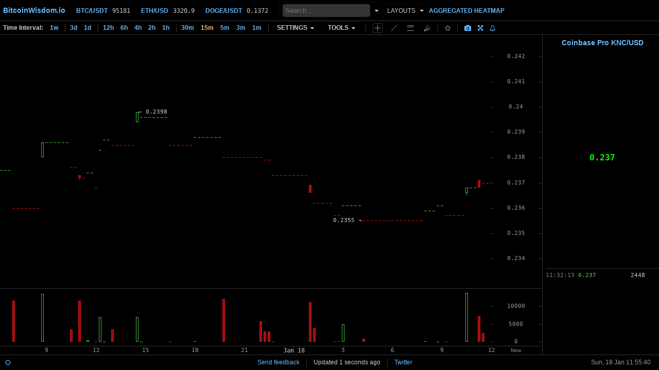

--- FILE ---
content_type: text/html; charset=UTF-8
request_url: https://bitcoinwisdom.io/markets/gdax/kncusd
body_size: 13601
content:
<!DOCTYPE html> <html lang="en" prefix="og: http://ogp.me/ns#"> <head> <meta charset="utf-8"/>  <title>Live Kyber Network Crystal Price Chart (KNC/USD) on Coinbase Pro - BitcoinWisdom</title>  <link href="https://maxcdn.bootstrapcdn.com/font-awesome/3.2.1/css/font-awesome.min.css" rel="stylesheet" type="text/css"/>   <link rel="preconnect" href="//s3.bitcoinwisdom.io" crossorigin> <link rel="preconnect" href="//d3.bitcoinwisdom.io" crossorigin>  <meta name="viewport" content="user-scalable=1" id="viewport-meta"> <link href="https://static.bitcoinwisdom.io/css/app-desktop.css?id=b78db98caa530907b10f" rel="stylesheet" type="text/css"/>  <script> (function (isStorage) { if (!isStorage) { function Storage() {}; Storage.prototype.setItem = function (id, val) { return this[id] = JSON.stringify(val); }; Storage.prototype.getItem = function (id) { return this.hasOwnProperty(id) ? this[id] : null; }; Storage.prototype.removeItem = function (id) { return delete this[id]; }; Storage.prototype.clear = function () { var self = this; Object.keys(this).map(function (key) { self.removeItem(key) }); }; window.localStorage = new Storage(); } })((function () { try { return "localStorage" in window && window.localStorage != null; } catch (e) { return false; } })()); </script> <script> (function () { function randomString(length) { var result = ''; var characters = 'ABCDEFGHIJKLMNOPQRSTUVWXYZabcdefghijklmnopqrstuvwxyz0123456789'; var charactersLength = characters.length; for ( var i = 0; i < length; i++ ) { result += characters.charAt(Math.floor(Math.random() * charactersLength)); } return result; } function getAndSetUserId() { var randomUserId = randomString(40); if(window.localStorage) { var item = localStorage.getItem('temp_user_id'); if(item) { return item; } localStorage.setItem('temp_user_id', randomUserId); } return randomUserId; } if(window.$user_id && window.$user_id.length < 4) { localStorage.removeItem('temp_user_id'); } window.$sid = getAndSetUserId(); window.$user_id = getAndSetUserId(); window.$time_fix = 0; }).call(this); </script> <script> (function () { window.$is_mobile = /Android|webOS|iPhone|iPad|iPod|BlackBerry|IEMobile|Opera Mini/i.test(navigator.userAgent); /*window.$is_desktop_mode = localStorage.getItem("force_desktop") === "1";*/ window.$is_desktop_mode = false; function setTheme(theme) { window.$theme_name = theme; document.getElementsByTagName('html')[0].classList.add(theme); window.addEventListener('DOMContentLoaded', function() { document.getElementsByTagName('body')[0].classList.add(theme); }); } var theme = localStorage.getItem("theme"); if(theme) { theme = theme.split('"').join('') } setTheme(theme === "light" ? "light" : "dark"); if(!window.$is_desktop_mode) { window.addEventListener('DOMContentLoaded', function() { var els = document.getElementsByClassName('hide_mobile_view'); var i = 0; do { var element = els.item(i); if(!element) { break; } element.parentNode.removeChild(element); } while(i < els.length); }); } else { window.addEventListener('DOMContentLoaded', function() { var els = document.getElementsByClassName('hide_desktop_view'); var i = 0; do { var element = els.item(i); if(!element) { break; } element.parentNode.removeChild(element); } while(i < els.length); }); } })(); </script> <link rel="icon" href="https://bitcoinwisdom.io/favicon.ico" type="image/x-icon"> <link rel="apple-touch-icon" href="/apple-touch-icon.png" /> <link rel="apple-touch-icon" sizes="57x57" href="/apple-touch-icon-57x57.png" /> <link rel="apple-touch-icon" sizes="72x72" href="/apple-touch-icon-72x72.png" /> <link rel="apple-touch-icon" sizes="76x76" href="/apple-touch-icon-76x76.png" /> <link rel="apple-touch-icon" sizes="114x114" href="/apple-touch-icon-114x114.png" /> <link rel="apple-touch-icon" sizes="120x120" href="/apple-touch-icon-120x120.png" /> <link rel="apple-touch-icon" sizes="144x144" href="/apple-touch-icon-144x144.png" /> <link rel="apple-touch-icon" sizes="152x152" href="/apple-touch-icon-152x152.png" /> <link rel="apple-touch-icon" sizes="180x180" href="/apple-touch-icon-180x180.png" /> <link rel="icon" type="image/png" sizes="32x32" href="/favicon-32x32.png"> <link rel="icon" type="image/png" sizes="16x16" href="/favicon-16x16.png"> <link rel="mask-icon" href="/safari-pinned-tab.svg" color="#5bbad5"> <meta name="theme-color" content="#000000"> <meta name="msapplication-TileColor" content="#da532c"> <meta name="msapplication-TileImage" content="/mstile-150x150.png"> <link rel="canonical" href="https://bitcoinwisdom.io/markets/gdax/kncusd"/> <meta name="description" content="Live Kyber Network Crystal Price Chart (KNC/USD) on Coinbase Pro. View real-time Kyber Network Crystal to USD market data, order book, and technical analysis tools. Fast, free, and lightweight crypto charting by BitcoinWisdom."/> <meta name="keywords" content="KNCUSD, KNC price, Coinbase Pro chart, live crypto chart, real-time, Kyber Network Crystal, order book, BitcoinWisdom, график, 图表"/> <meta property="og:title" content="Kyber Network Crystal to USD Chart - BitcoinWisdom.io"/> <meta property="og:description" content="Kyber Network Crystal to USD  Realtime Charts." /> <meta property="og:type" content="website"/> <meta property="og:url" content="https://bitcoinwisdom.io/markets/gdax/kncusd" /> <meta property="og:image" content="https://bitcoinwisdom.io/social/1150x575.jpeg"/> <meta property="og:image:type" content="image/jpg"/> <meta property="og:image:width" content="1150"/> <meta property="og:image:height" content="575"/> <meta name="twitter:card" content="summary_large_image"> <meta name="twitter:site" content="@BitcoinWisdomIo"> <meta name="twitter:creator" content="@BitcoinWisdomIo"> <meta name="twitter:title" content="Kyber Network Crystal to USD Chart - BitcoinWisdom.io"> <meta name="twitter:url" content="https://bitcoinwisdom.io"> <meta name="twitter:description" content="Kyber Network Crystal to USD  Realtime Charts."> <meta name="twitter:image:src" content="https://bitcoinwisdom.io/social/1150x575.jpeg"/> <link type="application/opensearchdescription+xml" title="BitcoinWisdom" rel="search" href="/search.xml"> </head> <body> <div id="loading-cover"></div> <div id="header_outer" > <div id="header">  <div class="navbar navbar-static-top"> <div class="navbar-inner"> <div class="container"> <div id="warning"></div> <ul class="nav"> <li class="logo">  <a href="/"><b>BitcoinWisdom.io</b></a>  <div class="dropdown"> <div class="t"> <img src="https://static.bitcoinwisdom.io/img/logo.png" alt="Logo" style="/*filter: saturate(3) grayscale(100%);*/"> <span class="caret"> <i class="icon-caret-down"></i> <i class="icon-caret-up"></i> </span> </div> <div class="dropdown-data"> <div class="row"> <div class="column"> <div class="visible-only-on-android"> <a href="https://play.google.com/store/apps/details?id=io.bitcoinwisdom.mobile&utm_source=bw_website_mobile_banner"><b>Mobile app</b></a> </div> <div><a href="/"><b>Index page</b></a><br/></div> <div><a href="https://bitcoinwisdom.io/the-heatmap">Aggregated Heatmap</a></div> <div><a href="https://bitcoinwisdom.io/grids">Layouts</a></div> <div><a href="https://t.me/bitcoinwisdom_io" target=_blank>Send feedback</a></div> <div><a href="https://twitter.com/BitcoinWisdomIo" target=_blank>Twitter</a></div> <div><a href="#" class="switch_desktop_version" data-value="1">Desktop mode</a></div> </div> <div class="column">  <div class="row"> <div class="column"> <a href="/markets/binance/btcusdt" class="symbol_binancebtcusdt" title="Binance Bitcoin/Tether Charts"> <b>BTC/USDT</b> </a> </div> <div class="column"> <span data-market-price-slug=binancebtcusdt>   95180.7  </span> </div> </div>  <div class="row"> <div class="column"> <a href="/markets/deribit/ethperpetual" class="symbol_deribitethperpetual" title="Deribit Ethereum/USD Charts"> <b>ETH/USD</b> </a> </div> <div class="column"> <span data-market-price-slug=deribitethperpetual>   3320.95  </span> </div> </div>  <div class="row"> <div class="column"> <a href="/markets/binance/dogeusdt" class="symbol_binancedogeusdt" title="Binance Dogecoin/Tether Charts"> <b>DOGE/USDT</b> </a> </div> <div class="column"> <span data-market-price-slug=binancedogeusdt>   0.13722  </span> </div> </div>  </div> </div> </div> </div> </li>   <li class="ticker  "> <a href="/markets/binance/btcusdt" class="symbol_binancebtcusdt" title="Binance Bitcoin/Tether Charts"> <b> BTC/USDT</b></a> <span data-market-price-slug=binancebtcusdt>   95180.7  </span> </li>  <li class="ticker  "> <a href="/markets/deribit/ethperpetual" class="symbol_deribitethperpetual" title="Deribit Ethereum/USD Charts"> <b> ETH/USD</b></a> <span data-market-price-slug=deribitethperpetual>   3320.95  </span> </li>  <li class="ticker  "> <a href="/markets/binance/dogeusdt" class="symbol_binancedogeusdt" title="Binance Dogecoin/Tether Charts"> <b> DOGE/USDT</b></a> <span data-market-price-slug=binancedogeusdt>   0.13722  </span> </li>   <div class="dropdown" itemscope itemtype="https://schema.org/WebSite"> <meta itemprop="url" content="https://bitcoinwisdom.io/" /> <div class="t" itemprop="potentialAction" itemscope itemtype="https://schema.org/SearchAction"> <meta itemprop="target" content="https://bitcoinwisdom.io/search?q={markets_searchbox_input}"/> <input itemprop="query-input" type="text" name="markets_searchbox_input" id="markets-searchbox-input" placeholder="Search..." tabindex="1" autocomplete="off"> <span class="caret"> <i class="icon-caret-down"></i> <i class="icon-caret-up"></i> </span> </div> <div class="dropdown-data dropdown-data-full-size"> <table class="simple nav-markets" id="markets-searchbox-data"> <tbody></tbody> </table> </div> </div> <li id="nav-charts" > <div class="dropdown" style="display: none"> <div class="t"> MARKETS <span class="caret"> <i class="icon-caret-down"></i> <i class="icon-caret-up"></i> </span> </div> <div class="dropdown-data"> <table class="nowrap simple nav-markets" id="markets-data"> <tr> <td class="nowrap"> <a href="#">Favorites</a> </td> <td id="favorite_list"></td> </tr>  <tr> <td class="nowrap"> <a  href="https://bitcoinwisdom.io/markets/bitfinex" target='_blank' title="Bitfinex"> Bitfinex </a> </td> <td>   <a  href="/markets/bitfinex/aavef0ustf0" class="symbol_bitfinexaavef0ustf0" title="Bitfinex AAVEF0/USTF0 Charts">AAVEF0/USTF0</a>   <a  href="/markets/bitfinex/adaf0ustf0" class="symbol_bitfinexadaf0ustf0" title="Bitfinex ADAF0/USTF0 Charts">ADAF0/USTF0</a>   <a  href="/markets/bitfinex/apef0ustf0" class="symbol_bitfinexapef0ustf0" title="Bitfinex APEF0/USTF0 Charts">APEF0/USTF0</a>   <a  href="/markets/bitfinex/aptf0ustf0" class="symbol_bitfinexaptf0ustf0" title="Bitfinex APTF0/USTF0 Charts">APTF0/USTF0</a>   <a  href="/markets/bitfinex/arbf0ustf0" class="symbol_bitfinexarbf0ustf0" title="Bitfinex ARBF0/USTF0 Charts">ARBF0/USTF0</a>   <a  href="/markets/bitfinex/btcf0ustf0" class="symbol_bitfinexbtcf0ustf0" title="Bitfinex BTCF0/USTF0 Charts">BTCF0/USTF0</a>   <a  href="/markets/bitfinex/btcusd" class="symbol_bitfinexbtcusd" title="Bitfinex BTC/USD Charts">BTC/USD</a>   <a  href="/markets/bitfinex/btcust" class="symbol_bitfinexbtcust" title="Bitfinex BTC/UST Charts">BTC/UST</a>   <a  href="/markets/bitfinex/dogef0ustf0" class="symbol_bitfinexdogef0ustf0" title="Bitfinex DOGEF0/USTF0 Charts">DOGEF0/USTF0</a>   <a  href="/markets/bitfinex/dotf0ustf0" class="symbol_bitfinexdotf0ustf0" title="Bitfinex DOTF0/USTF0 Charts">DOTF0/USTF0</a>  <br/>   <a  href="/markets/bitfinex/etcf0ustf0" class="symbol_bitfinexetcf0ustf0" title="Bitfinex ETCF0/USTF0 Charts">ETCF0/USTF0</a>   <a  href="/markets/bitfinex/ethf0ustf0" class="symbol_bitfinexethf0ustf0" title="Bitfinex ETHF0/USTF0 Charts">ETHF0/USTF0</a>   <a  href="/markets/bitfinex/ethusd" class="symbol_bitfinexethusd" title="Bitfinex ETH/USD Charts">ETH/USD</a>   <a  href="/markets/bitfinex/ethust" class="symbol_bitfinexethust" title="Bitfinex ETH/UST Charts">ETH/UST</a>   <a  href="/markets/bitfinex/galaf0ustf0" class="symbol_bitfinexgalaf0ustf0" title="Bitfinex GALAF0/USTF0 Charts">GALAF0/USTF0</a>   <a  href="/markets/bitfinex/linkf0ustf0" class="symbol_bitfinexlinkf0ustf0" title="Bitfinex LINKF0/USTF0 Charts">LINKF0/USTF0</a>   <a  href="/markets/bitfinex/ltcf0ustf0" class="symbol_bitfinexltcf0ustf0" title="Bitfinex LTCF0/USTF0 Charts">LTCF0/USTF0</a>   <a  href="/markets/bitfinex/nearf0ustf0" class="symbol_bitfinexnearf0ustf0" title="Bitfinex NEARF0/USTF0 Charts">NEARF0/USTF0</a>   <a  href="/markets/bitfinex/opxusd" class="symbol_bitfinexopxusd" title="Bitfinex OPX/USD Charts">OPX/USD</a>   <a  href="/markets/bitfinex/rlsusd" class="symbol_bitfinexrlsusd" title="Bitfinex RLS/USD Charts">RLS/USD</a>   <a  href="/markets/bitfinex/rlsust" class="symbol_bitfinexrlsust" title="Bitfinex RLS/UST Charts">RLS/UST</a>  <br/>   <a  href="/markets/bitfinex/solf0ustf0" class="symbol_bitfinexsolf0ustf0" title="Bitfinex SOLF0/USTF0 Charts">SOLF0/USTF0</a>   <a  href="/markets/bitfinex/solusd" class="symbol_bitfinexsolusd" title="Bitfinex SOL/USD Charts">SOL/USD</a>   <a  href="/markets/bitfinex/stableusd" class="symbol_bitfinexstableusd" title="Bitfinex STABLE/USD Charts">STABLE/USD</a>   <a  href="/markets/bitfinex/stableust" class="symbol_bitfinexstableust" title="Bitfinex STABLE/UST Charts">STABLE/UST</a>   <a  href="/markets/bitfinex/uniusd" class="symbol_bitfinexuniusd" title="Bitfinex UNI/USD Charts">UNI/USD</a>   <a  href="/markets/bitfinex/uniust" class="symbol_bitfinexuniust" title="Bitfinex UNI/UST Charts">UNI/UST</a>   <a  href="/markets/bitfinex/xrpf0ustf0" class="symbol_bitfinexxrpf0ustf0" title="Bitfinex XRPF0/USTF0 Charts">XRPF0/USTF0</a>   <a  href="/markets/bitfinex/xrpusd" class="symbol_bitfinexxrpusd" title="Bitfinex XRP/USD Charts">XRP/USD</a>   <a  href="/markets/bitfinex/xrpust" class="symbol_bitfinexxrpust" title="Bitfinex XRP/UST Charts">XRP/UST</a>     <a  href="https://bitcoinwisdom.io/markets/bitfinex" target='_blank' title="Bitfinex"> All </a>  </td> </tr>  <tr> <td class="nowrap"> <a  href="https://bitcoinwisdom.io/markets/bitfinex" target='_blank' title="Bitfinex Funding"> Bitfinex Funding </a> </td> <td>   <a  href="/markets/bitfinex/btcfunding" class="symbol_bitfinexbtcfunding" title="Bitfinex Funding BTC/FUNDING Charts">BTC</a>   <a  href="/markets/bitfinex/btgfunding" class="symbol_bitfinexbtgfunding" title="Bitfinex Funding BTG/FUNDING Charts">BTG</a>   <a  href="/markets/bitfinex/dshfunding" class="symbol_bitfinexdshfunding" title="Bitfinex Funding DSH/FUNDING Charts">DSH</a>   <a  href="/markets/bitfinex/edofunding" class="symbol_bitfinexedofunding" title="Bitfinex Funding EDO/FUNDING Charts">EDO</a>   <a  href="/markets/bitfinex/eosfunding" class="symbol_bitfinexeosfunding" title="Bitfinex Funding EOS/FUNDING Charts">EOS</a>   <a  href="/markets/bitfinex/etcfunding" class="symbol_bitfinexetcfunding" title="Bitfinex Funding ETC/FUNDING Charts">ETC</a>   <a  href="/markets/bitfinex/ethfunding" class="symbol_bitfinexethfunding" title="Bitfinex Funding ETH/FUNDING Charts">ETH</a>   <a  href="/markets/bitfinex/etpfunding" class="symbol_bitfinexetpfunding" title="Bitfinex Funding ETP/FUNDING Charts">ETP</a>   <a  href="/markets/bitfinex/eurfunding" class="symbol_bitfinexeurfunding" title="Bitfinex Funding EUR/FUNDING Charts">EUR</a>   <a  href="/markets/bitfinex/gbpfunding" class="symbol_bitfinexgbpfunding" title="Bitfinex Funding GBP/FUNDING Charts">GBP</a>   <a  href="/markets/bitfinex/iotfunding" class="symbol_bitfinexiotfunding" title="Bitfinex Funding IOT/FUNDING Charts">IOT</a>   <a  href="/markets/bitfinex/jpyfunding" class="symbol_bitfinexjpyfunding" title="Bitfinex Funding JPY/FUNDING Charts">JPY</a>   <a  href="/markets/bitfinex/ltcfunding" class="symbol_bitfinexltcfunding" title="Bitfinex Funding LTC/FUNDING Charts">LTC</a>   <a  href="/markets/bitfinex/neofunding" class="symbol_bitfinexneofunding" title="Bitfinex Funding NEO/FUNDING Charts">NEO</a>   <a  href="/markets/bitfinex/omgfunding" class="symbol_bitfinexomgfunding" title="Bitfinex Funding OMG/FUNDING Charts">OMG</a>   <a  href="/markets/bitfinex/sanfunding" class="symbol_bitfinexsanfunding" title="Bitfinex Funding SAN/FUNDING Charts">SAN</a>   <a  href="/markets/bitfinex/usdfunding" class="symbol_bitfinexusdfunding" title="Bitfinex Funding USD/FUNDING Charts">USD</a>   <a  href="/markets/bitfinex/xmrfunding" class="symbol_bitfinexxmrfunding" title="Bitfinex Funding XMR/FUNDING Charts">XMR</a>   <a  href="/markets/bitfinex/xrpfunding" class="symbol_bitfinexxrpfunding" title="Bitfinex Funding XRP/FUNDING Charts">XRP</a>   <a  href="/markets/bitfinex/zecfunding" class="symbol_bitfinexzecfunding" title="Bitfinex Funding ZEC/FUNDING Charts">ZEC</a>   <a  href="/markets/bitfinex/zrxfunding" class="symbol_bitfinexzrxfunding" title="Bitfinex Funding ZRX/FUNDING Charts">ZRX</a>  <br/>     </td> </tr>  <tr> <td class="nowrap"> <a  href="https://bitcoinwisdom.io/markets/bithumb" target='_blank' title="Bithumb"> Bithumb </a> </td> <td>   <a  href="/markets/bithumb/btckrw" class="symbol_bithumbbtckrw" title="Bithumb BTC/KRW Charts">BTC/KRW</a>   <a  href="/markets/bithumb/xrpkrw" class="symbol_bithumbxrpkrw" title="Bithumb XRP/KRW Charts">XRP/KRW</a>     <a  href="https://bitcoinwisdom.io/markets/bithumb" target='_blank' title="Bithumb"> All </a>  </td> </tr>  <tr> <td class="nowrap"> <a  href="https://bitcoinwisdom.io/markets/binance" target='_blank' title="Binance"> Binance </a> </td> <td>   <a  href="/markets/binance/1000cheemsusdt" class="symbol_binance1000cheemsusdt" title="Binance 1000CHEEMS/USDT Charts">1000CHEEMS/USDT</a>   <a  href="/markets/binance/2zusdt" class="symbol_binance2zusdt" title="Binance 2Z/USDT Charts">2Z/USDT</a>   <a  href="/markets/binance/aaveusdt" class="symbol_binanceaaveusdt" title="Binance AAVE/USDT Charts">AAVE/USDT</a>   <a  href="/markets/binance/adausd1" class="symbol_binanceadausd1" title="Binance ADA/USD1 Charts">ADA/USD1</a>   <a  href="/markets/binance/adausdt" class="symbol_binanceadausdt" title="Binance ADA/USDT Charts">ADA/USDT</a>   <a  href="/markets/binance/asterusd1" class="symbol_binanceasterusd1" title="Binance ASTER/USD1 Charts">ASTER/USD1</a>   <a  href="/markets/binance/atusdt" class="symbol_binanceatusdt" title="Binance AT/USDT Charts">AT/USDT</a>   <a  href="/markets/binance/avaxusd1" class="symbol_binanceavaxusd1" title="Binance AVAX/USD1 Charts">AVAX/USD1</a>   <a  href="/markets/binance/bchusd1" class="symbol_binancebchusd1" title="Binance BCH/USD1 Charts">BCH/USD1</a>   <a  href="/markets/binance/bchusdt" class="symbol_binancebchusdt" title="Binance BCH/USDT Charts">BCH/USDT</a>  <br/>   <a  href="/markets/binance/bnbfdusd" class="symbol_binancebnbfdusd" title="Binance BNB/FDUSD Charts">BNB/FDUSD</a>   <a  href="/markets/binance/bnbusd1" class="symbol_binancebnbusd1" title="Binance BNB/USD1 Charts">BNB/USD1</a>   <a  href="/markets/binance/bnbusdc" class="symbol_binancebnbusdc" title="Binance BNB/USDC Charts">BNB/USDC</a>   <a  href="/markets/binance/bnbusdt" class="symbol_binancebnbusdt" title="Binance BNB/USDT Charts">BNB/USDT</a>   <a  href="/markets/binance/brevbnb" class="symbol_binancebrevbnb" title="Binance BREV/BNB Charts">BREV/BNB</a>   <a  href="/markets/binance/brevtry" class="symbol_binancebrevtry" title="Binance BREV/TRY Charts">BREV/TRY</a>   <a  href="/markets/binance/brevusdc" class="symbol_binancebrevusdc" title="Binance BREV/USDC Charts">BREV/USDC</a>   <a  href="/markets/binance/brevusdt" class="symbol_binancebrevusdt" title="Binance BREV/USDT Charts">BREV/USDT</a>   <a  href="/markets/binance/btcfdusd" class="symbol_binancebtcfdusd" title="Binance BTC/FDUSD Charts">BTC/FDUSD</a>   <a  href="/markets/binance/btcusdc" class="symbol_binancebtcusdc" title="Binance BTC/USDC Charts">BTC/USDC</a>   <a  href="/markets/binance/btcusdt" class="symbol_binancebtcusdt" title="Binance BTC/USDT Charts">BTC/USDT</a>  <br/>   <a  href="/markets/binance/dashtry" class="symbol_binancedashtry" title="Binance DASH/TRY Charts">DASH/TRY</a>   <a  href="/markets/binance/dogefdusd" class="symbol_binancedogefdusd" title="Binance DOGE/FDUSD Charts">DOGE/FDUSD</a>   <a  href="/markets/binance/dogeusd1" class="symbol_binancedogeusd1" title="Binance DOGE/USD1 Charts">DOGE/USD1</a>   <a  href="/markets/binance/dogeusdc" class="symbol_binancedogeusdc" title="Binance DOGE/USDC Charts">DOGE/USDC</a>   <a  href="/markets/binance/dogeusdt" class="symbol_binancedogeusdt" title="Binance DOGE/USDT Charts">DOGE/USDT</a>   <a  href="/markets/binance/enausdt" class="symbol_binanceenausdt" title="Binance ENA/USDT Charts">ENA/USDT</a>   <a  href="/markets/binance/etheur" class="symbol_binanceetheur" title="Binance ETH/EUR Charts">ETH/EUR</a>   <a  href="/markets/binance/ethfdusd" class="symbol_binanceethfdusd" title="Binance ETH/FDUSD Charts">ETH/FDUSD</a>   <a  href="/markets/binance/ethusd1" class="symbol_binanceethusd1" title="Binance ETH/USD1 Charts">ETH/USD1</a>   <a  href="/markets/binance/ethusdc" class="symbol_binanceethusdc" title="Binance ETH/USDC Charts">ETH/USDC</a>   <a  href="/markets/binance/ethusdt" class="symbol_binanceethusdt" title="Binance ETH/USDT Charts">ETH/USDT</a>  <br/>   <a  href="/markets/binance/fetjpy" class="symbol_binancefetjpy" title="Binance FET/JPY Charts">FET/JPY</a>   <a  href="/markets/binance/fogotry" class="symbol_binancefogotry" title="Binance FOGO/TRY Charts">FOGO/TRY</a>   <a  href="/markets/binance/fogousdc" class="symbol_binancefogousdc" title="Binance FOGO/USDC Charts">FOGO/USDC</a>   <a  href="/markets/binance/fogousdt" class="symbol_binancefogousdt" title="Binance FOGO/USDT Charts">FOGO/USDT</a>   <a  href="/markets/binance/fraxusdt" class="symbol_binancefraxusdt" title="Binance FRAX/USDT Charts">FRAX/USDT</a>   <a  href="/markets/binance/giggleusdt" class="symbol_binancegiggleusdt" title="Binance GIGGLE/USDT Charts">GIGGLE/USDT</a>   <a  href="/markets/binance/glmrusdt" class="symbol_binanceglmrusdt" title="Binance GLMR/USDT Charts">GLMR/USDT</a>   <a  href="/markets/binance/hbarusdt" class="symbol_binancehbarusdt" title="Binance HBAR/USDT Charts">HBAR/USDT</a>   <a  href="/markets/binance/idexusdt" class="symbol_binanceidexusdt" title="Binance IDEX/USDT Charts">IDEX/USDT</a>   <a  href="/markets/binance/kgstusdt" class="symbol_binancekgstusdt" title="Binance KGST/USDT Charts">KGST/USDT</a>   <a  href="/markets/binance/linkusd1" class="symbol_binancelinkusd1" title="Binance LINK/USD1 Charts">LINK/USD1</a>  <br/>   <a  href="/markets/binance/ltcusdc" class="symbol_binanceltcusdc" title="Binance LTC/USDC Charts">LTC/USDC</a>   <a  href="/markets/binance/ltcusdt" class="symbol_binanceltcusdt" title="Binance LTC/USDT Charts">LTC/USDT</a>   <a  href="/markets/binance/lunausdc" class="symbol_binancelunausdc" title="Binance LUNA/USDC Charts">LUNA/USDC</a>   <a  href="/markets/binance/lunausdt" class="symbol_binancelunausdt" title="Binance LUNA/USDT Charts">LUNA/USDT</a>   <a  href="/markets/binance/lunctry" class="symbol_binancelunctry" title="Binance LUNC/TRY Charts">LUNC/TRY</a>   <a  href="/markets/binance/luncusdc" class="symbol_binanceluncusdc" title="Binance LUNC/USDC Charts">LUNC/USDC</a>   <a  href="/markets/binance/luncusdt" class="symbol_binanceluncusdt" title="Binance LUNC/USDT Charts">LUNC/USDT</a>   <a  href="/markets/binance/mblusdt" class="symbol_binancemblusdt" title="Binance MBL/USDT Charts">MBL/USDT</a>   <a  href="/markets/binance/mdtusdt" class="symbol_binancemdtusdt" title="Binance MDT/USDT Charts">MDT/USDT</a>   <a  href="/markets/binance/neirousdt" class="symbol_binanceneirousdt" title="Binance NEIRO/USDT Charts">NEIRO/USDT</a>   <a  href="/markets/binance/penguusdt" class="symbol_binancepenguusdt" title="Binance PENGU/USDT Charts">PENGU/USDT</a>  <br/>   <a  href="/markets/binance/pepeusd1" class="symbol_binancepepeusd1" title="Binance PEPE/USD1 Charts">PEPE/USD1</a>   <a  href="/markets/binance/promusdt" class="symbol_binancepromusdt" title="Binance PROM/USDT Charts">PROM/USDT</a>   <a  href="/markets/binance/pumpusdt" class="symbol_binancepumpusdt" title="Binance PUMP/USDT Charts">PUMP/USDT</a>   <a  href="/markets/binance/solfdusd" class="symbol_binancesolfdusd" title="Binance SOL/FDUSD Charts">SOL/FDUSD</a>   <a  href="/markets/binance/solusd1" class="symbol_binancesolusd1" title="Binance SOL/USD1 Charts">SOL/USD1</a>   <a  href="/markets/binance/solusdc" class="symbol_binancesolusdc" title="Binance SOL/USDC Charts">SOL/USDC</a>   <a  href="/markets/binance/solusdt" class="symbol_binancesolusdt" title="Binance SOL/USDT Charts">SOL/USDT</a>   <a  href="/markets/binance/suiusd1" class="symbol_binancesuiusd1" title="Binance SUI/USD1 Charts">SUI/USD1</a>   <a  href="/markets/binance/suiusdc" class="symbol_binancesuiusdc" title="Binance SUI/USDC Charts">SUI/USDC</a>   <a  href="/markets/binance/suiusdt" class="symbol_binancesuiusdt" title="Binance SUI/USDT Charts">SUI/USDT</a>   <a  href="/markets/binance/taojpy" class="symbol_binancetaojpy" title="Binance TAO/JPY Charts">TAO/JPY</a>  <br/>   <a  href="/markets/binance/uniusd1" class="symbol_binanceuniusd1" title="Binance UNI/USD1 Charts">UNI/USD1</a>   <a  href="/markets/binance/usdcmxn" class="symbol_binanceusdcmxn" title="Binance USDC/MXN Charts">USDC/MXN</a>   <a  href="/markets/binance/uusdc" class="symbol_binanceuusdc" title="Binance U/USDC Charts">U/USDC</a>   <a  href="/markets/binance/uusdt" class="symbol_binanceuusdt" title="Binance U/USDT Charts">U/USDT</a>   <a  href="/markets/binance/virtualusdt" class="symbol_binancevirtualusdt" title="Binance VIRTUAL/USDT Charts">VIRTUAL/USDT</a>   <a  href="/markets/binance/winusdt" class="symbol_binancewinusdt" title="Binance WIN/USDT Charts">WIN/USDT</a>   <a  href="/markets/binance/xrpfdusd" class="symbol_binancexrpfdusd" title="Binance XRP/FDUSD Charts">XRP/FDUSD</a>   <a  href="/markets/binance/xrpusd1" class="symbol_binancexrpusd1" title="Binance XRP/USD1 Charts">XRP/USD1</a>   <a  href="/markets/binance/xrpusdc" class="symbol_binancexrpusdc" title="Binance XRP/USDC Charts">XRP/USDC</a>   <a  href="/markets/binance/xrpusdt" class="symbol_binancexrpusdt" title="Binance XRP/USDT Charts">XRP/USDT</a>   <a  href="/markets/binance/zecusd1" class="symbol_binancezecusd1" title="Binance ZEC/USD1 Charts">ZEC/USD1</a>  <br/>   <a  href="/markets/binance/zecusdc" class="symbol_binancezecusdc" title="Binance ZEC/USDC Charts">ZEC/USDC</a>   <a  href="/markets/binance/zecusdt" class="symbol_binancezecusdt" title="Binance ZEC/USDT Charts">ZEC/USDT</a>   <a  href="/markets/binance/zenusdt" class="symbol_binancezenusdt" title="Binance ZEN/USDT Charts">ZEN/USDT</a>   <a  href="/markets/binance/zkptry" class="symbol_binancezkptry" title="Binance ZKP/TRY Charts">ZKP/TRY</a>   <a  href="/markets/binance/zkpusdc" class="symbol_binancezkpusdc" title="Binance ZKP/USDC Charts">ZKP/USDC</a>   <a  href="/markets/binance/zkpusdt" class="symbol_binancezkpusdt" title="Binance ZKP/USDT Charts">ZKP/USDT</a>     <a  href="https://bitcoinwisdom.io/markets/binance" target='_blank' title="Binance"> All </a>  </td> </tr>  <tr> <td class="nowrap"> <a  href="https://bitcoinwisdom.io/markets/bitstamp" target='_blank' title="Bitstamp"> Bitstamp </a> </td> <td>   <a  href="/markets/bitstamp/bchusd" class="symbol_bitstampbchusd" title="Bitstamp BCH/USD Charts">BCH/USD</a>   <a  href="/markets/bitstamp/btceur" class="symbol_bitstampbtceur" title="Bitstamp BTC/EUR Charts">BTC/EUR</a>   <a  href="/markets/bitstamp/btcusd" class="symbol_bitstampbtcusd" title="Bitstamp BTC/USD Charts">BTC/USD</a>   <a  href="/markets/bitstamp/etheur" class="symbol_bitstampetheur" title="Bitstamp ETH/EUR Charts">ETH/EUR</a>   <a  href="/markets/bitstamp/ethusd" class="symbol_bitstampethusd" title="Bitstamp ETH/USD Charts">ETH/USD</a>   <a  href="/markets/bitstamp/ltcusd" class="symbol_bitstampltcusd" title="Bitstamp LTC/USD Charts">LTC/USD</a>   <a  href="/markets/bitstamp/xrpusd" class="symbol_bitstampxrpusd" title="Bitstamp XRP/USD Charts">XRP/USD</a>     <a  href="https://bitcoinwisdom.io/markets/bitstamp" target='_blank' title="Bitstamp"> All </a>  </td> </tr>  <tr> <td class="nowrap"> <a  href="https://bitcoinwisdom.io/markets/bitmex" target='_blank' title="BitMEX"> BitMEX </a> </td> <td>   <a  href="/markets/bitmex/ethusd" class="symbol_bitmexethusd" title="BitMEX ETH/USD Charts">ETH/USD</a>   <a  href="/markets/bitmex/xbtusd" class="symbol_bitmexxbtusd" title="BitMEX XBT/USD Charts">XBT/USD</a>   <a  href="/markets/bitmex/xrpusd" class="symbol_bitmexxrpusd" title="BitMEX XRP/USD Charts">XRP/USD</a>     <a  href="https://bitcoinwisdom.io/markets/bitmex" target='_blank' title="BitMEX"> All </a>  </td> </tr>  <tr> <td class="nowrap"> <a  href="https://bitcoinwisdom.io/markets/kraken" target='_blank' title="Kraken"> Kraken </a> </td> <td>   <a  href="/markets/kraken/btccad" class="symbol_krakenbtccad" title="Kraken BTC/CAD Charts">BTC/CAD</a>   <a  href="/markets/kraken/btceur" class="symbol_krakenbtceur" title="Kraken BTC/EUR Charts">BTC/EUR</a>   <a  href="/markets/kraken/btcusd" class="symbol_krakenbtcusd" title="Kraken BTC/USD Charts">BTC/USD</a>   <a  href="/markets/kraken/ethusd" class="symbol_krakenethusd" title="Kraken ETH/USD Charts">ETH/USD</a>   <a  href="/markets/kraken/usdtusd" class="symbol_krakenusdtusd" title="Kraken USDT/USD Charts">USDT/USD</a>   <a  href="/markets/kraken/xrpusd" class="symbol_krakenxrpusd" title="Kraken XRP/USD Charts">XRP/USD</a>     <a  href="https://bitcoinwisdom.io/markets/kraken" target='_blank' title="Kraken"> All </a>  </td> </tr>  <tr> <td class="nowrap"> <a  href="https://bitcoinwisdom.io/markets/exmo" target='_blank' title="Exmo"> Exmo </a> </td> <td>   <a  href="/markets/exmo/btcusdc" class="symbol_exmobtcusdc" title="Exmo BTC/USDC Charts">BTC/USDC</a>   <a  href="/markets/exmo/btcusdt" class="symbol_exmobtcusdt" title="Exmo BTC/USDT Charts">BTC/USDT</a>   <a  href="/markets/exmo/dogeusdc" class="symbol_exmodogeusdc" title="Exmo DOGE/USDC Charts">DOGE/USDC</a>   <a  href="/markets/exmo/dogsusdt" class="symbol_exmodogsusdt" title="Exmo DOGS/USDT Charts">DOGS/USDT</a>   <a  href="/markets/exmo/elizaosusdc" class="symbol_exmoelizaosusdc" title="Exmo ELIZAOS/USDC Charts">ELIZAOS/USDC</a>   <a  href="/markets/exmo/elizaosusdt" class="symbol_exmoelizaosusdt" title="Exmo ELIZAOS/USDT Charts">ELIZAOS/USDT</a>   <a  href="/markets/exmo/ethusdt" class="symbol_exmoethusdt" title="Exmo ETH/USDT Charts">ETH/USDT</a>   <a  href="/markets/exmo/kmnousdt" class="symbol_exmokmnousdt" title="Exmo KMNO/USDT Charts">KMNO/USDT</a>   <a  href="/markets/exmo/notusdt" class="symbol_exmonotusdt" title="Exmo NOT/USDT Charts">NOT/USDT</a>   <a  href="/markets/exmo/polusdt" class="symbol_exmopolusdt" title="Exmo POL/USDT Charts">POL/USDT</a>  <br/>   <a  href="/markets/exmo/usdtuah" class="symbol_exmousdtuah" title="Exmo USDT/UAH Charts">USDT/UAH</a>   <a  href="/markets/exmo/wavesusdt" class="symbol_exmowavesusdt" title="Exmo WAVES/USDT Charts">WAVES/USDT</a>   <a  href="/markets/exmo/xrpusdt" class="symbol_exmoxrpusdt" title="Exmo XRP/USDT Charts">XRP/USDT</a>   <a  href="/markets/exmo/zecusdt" class="symbol_exmozecusdt" title="Exmo ZEC/USDT Charts">ZEC/USDT</a>   <a  href="/markets/exmo/zkusdt" class="symbol_exmozkusdt" title="Exmo ZK/USDT Charts">ZK/USDT</a>   <a  href="/markets/exmo/zrousdt" class="symbol_exmozrousdt" title="Exmo ZRO/USDT Charts">ZRO/USDT</a>   <a  href="/markets/exmo/zrxusdt" class="symbol_exmozrxusdt" title="Exmo ZRX/USDT Charts">ZRX/USDT</a>     <a  href="https://bitcoinwisdom.io/markets/exmo" target='_blank' title="Exmo"> All </a>  </td> </tr>  <tr> <td class="nowrap"> <a  href="https://bitcoinwisdom.io/markets/gdax" target='_blank' title="Coinbase Pro"> Coinbase Pro </a> </td> <td>   <a  href="/markets/gdax/adausd" class="symbol_gdaxadausd" title="Coinbase Pro ADA/USD Charts">ADA/USD</a>   <a  href="/markets/gdax/btceur" class="symbol_gdaxbtceur" title="Coinbase Pro BTC/EUR Charts">BTC/EUR</a>   <a  href="/markets/gdax/btcusd" class="symbol_gdaxbtcusd" title="Coinbase Pro BTC/USD Charts">BTC/USD</a>   <a  href="/markets/gdax/dogeusd" class="symbol_gdaxdogeusd" title="Coinbase Pro DOGE/USD Charts">DOGE/USD</a>   <a  href="/markets/gdax/etheur" class="symbol_gdaxetheur" title="Coinbase Pro ETH/EUR Charts">ETH/EUR</a>   <a  href="/markets/gdax/ethusd" class="symbol_gdaxethusd" title="Coinbase Pro ETH/USD Charts">ETH/USD</a>   <a  href="/markets/gdax/fartcoinusd" class="symbol_gdaxfartcoinusd" title="Coinbase Pro FARTCOIN/USD Charts">FARTCOIN/USD</a>   <a  href="/markets/gdax/hbarusd" class="symbol_gdaxhbarusd" title="Coinbase Pro HBAR/USD Charts">HBAR/USD</a>   <a  href="/markets/gdax/linkusd" class="symbol_gdaxlinkusd" title="Coinbase Pro LINK/USD Charts">LINK/USD</a>   <a  href="/markets/gdax/ltcusd" class="symbol_gdaxltcusd" title="Coinbase Pro LTC/USD Charts">LTC/USD</a>  <br/>   <a  href="/markets/gdax/moodengusd" class="symbol_gdaxmoodengusd" title="Coinbase Pro MOODENG/USD Charts">MOODENG/USD</a>   <a  href="/markets/gdax/nearusd" class="symbol_gdaxnearusd" title="Coinbase Pro NEAR/USD Charts">NEAR/USD</a>   <a  href="/markets/gdax/penguusd" class="symbol_gdaxpenguusd" title="Coinbase Pro PENGU/USD Charts">PENGU/USD</a>   <a  href="/markets/gdax/suiusd" class="symbol_gdaxsuiusd" title="Coinbase Pro SUI/USD Charts">SUI/USD</a>   <a  href="/markets/gdax/taousd" class="symbol_gdaxtaousd" title="Coinbase Pro TAO/USD Charts">TAO/USD</a>   <a  href="/markets/gdax/xlmusd" class="symbol_gdaxxlmusd" title="Coinbase Pro XLM/USD Charts">XLM/USD</a>     <a  href="https://bitcoinwisdom.io/markets/gdax" target='_blank' title="Coinbase Pro"> All </a>  </td> </tr>  <tr> <td class="nowrap"> <a  href="https://bitcoinwisdom.io/markets/deribit" target='_blank' title="Deribit"> Deribit </a> </td> <td>   <a  href="/markets/deribit/btcperpetual" class="symbol_deribitbtcperpetual" title="Deribit BTC/USD Charts">BTC/USD</a>   <a  href="/markets/deribit/btcusdcperpetual" class="symbol_deribitbtcusdcperpetual" title="Deribit BTC/USDC Charts">BTC/USDC</a>   <a  href="/markets/deribit/ethperpetual" class="symbol_deribitethperpetual" title="Deribit ETH/USD Charts">ETH/USD</a>   <a  href="/markets/deribit/ethusdcperpetual" class="symbol_deribitethusdcperpetual" title="Deribit ETH/USDC Charts">ETH/USDC</a>     <a href="/markets/deribit/btcvolatility" class="symbol_deribitbtcvolatility" title="Deribit BTC VOLATILITY Charts">BTC VOLATILITY</a>  <a href="/markets/deribit/ethvolatility" class="symbol_deribitethvolatility" title="Deribit ETH VOLATILITY Charts">ETH VOLATILITY</a>    <a  href="https://bitcoinwisdom.io/markets/deribit" target='_blank' title="Deribit"> All </a>  </td> </tr>  <tr> <td class="nowrap"> <a  href="https://bitcoinwisdom.io/markets/binance_futures" target='_blank' title="Binance Futures"> Binance Futures </a> </td> <td>   <a  href="/markets/binance_futures/btcusdt" class="symbol_binance_futuresbtcusdt" title="Binance Futures BTC/USDT Charts">BTC/USDT</a>   <a  href="/markets/binance_futures/linkusdt" class="symbol_binance_futureslinkusdt" title="Binance Futures LINK/USDT Charts">LINK/USDT</a>     <a  href="https://bitcoinwisdom.io/markets/binance_futures" target='_blank' title="Binance Futures"> All </a>  </td> </tr>  <tr> <td class="nowrap"> <a  href="https://bitcoinwisdom.io/markets/okex" target='_blank' title="OKEx"> OKEx </a> </td> <td>   <a  href="/markets/okex/btcusdt" class="symbol_okexbtcusdt" title="OKEx BTC/USDT Charts">BTC/USDT</a>     <a  href="https://bitcoinwisdom.io/markets/okex" target='_blank' title="OKEx"> All </a>  </td> </tr>  <tr> <td class="nowrap"> <a  href="https://bitcoinwisdom.io/markets/kucoin" target='_blank' title="KuCoin"> KuCoin </a> </td> <td>   <a  href="/markets/kucoin/btcusdt" class="symbol_kucoinbtcusdt" title="KuCoin BTC/USDT Charts">BTC/USDT</a>     <a  href="https://bitcoinwisdom.io/markets/kucoin" target='_blank' title="KuCoin"> All </a>  </td> </tr>  <tr> <td class="nowrap"> <a  href="https://bitcoinwisdom.io/markets/mexc" target='_blank' title="MEXC"> MEXC </a> </td> <td>   <a  href="/markets/mexc/mxusdt" class="symbol_mexcmxusdt" title="MEXC MX/USDT Charts">MX/USDT</a>   <a  href="/markets/mexc/pepeusdt" class="symbol_mexcpepeusdt" title="MEXC PEPE/USDT Charts">PEPE/USDT</a>     <a  href="https://bitcoinwisdom.io/markets/mexc" target='_blank' title="MEXC"> All </a>  </td> </tr>  </table> </div> </div> <div class="dropdown"> <div class="t"> LAYOUTS <span class="caret"> <i class="icon-caret-down"></i> <i class="icon-caret-up"></i> </span> </div> <div class="dropdown-data"> <table class="nowrap simple">  <tr> <td> <a href="https://bitcoinwisdom.io/grids/btcusd_longs_shorts">BTCUSD 1h + LONGS / SHORTS</a> </td> </tr>  <tr> <td>  <a href="https://bitcoinwisdom.io/grids">Create / Update</a>  </td> </tr> </table> </div> </div> <div class="dropdown"> <a href="https://bitcoinwisdom.io/the-heatmap" class="symbol_combined_heatmap" title="Orderbook Heatmap for Multiple BTC Markets"> <b>AGGREGATED HEATMAP</b> </a> </div> </li> </ul> </div> </div> </div>   <div id="qr"><img/></div> <div id="control"> <div class="inner"> <ul class="horiz"> <ul id="periods" class="horiz">   <li class="tf-label">Time Interval:</li>  <li class="period"><a>1w</a></li> <li class="hideable-inline-block-phablet subsep"></li> <li class="hideable-inline-block-mobile period"><a>3d</a></li> <li class="period"><a>1d</a></li> <li class="hideable-inline-block-phablet subsep"></li> <li class="hideable-inline-block-mobile period"><a>12h</a></li> <li class="hideable-inline-block-mobile period"><a>6h</a></li> <li class="period"><a>4h</a></li> <li class="period"><a>2h</a></li> <li class="period"><a>1h</a></li> <li class="hideable-inline-block-phablet subsep"></li> <li class="period"><a>30m</a></li> <li class="period"><a>15m</a></li> <li class="period"><a>5m</a></li> <li class="period"><a>3m</a></li> <li class="period"><a>1m</a></li> </ul>  <li class="hideable-inline-block-tablet subsep"></li> <ul class="horiz visible-inline-block-phablet-tablet" style="display: none"> <li class="sep hideable-inline-block-mobile"></li> <li><a href="#" class="capture-screenshot"><i class="icon-camera"></i></a></li> <li><a class="link_alarm"><i class="icon-bell"></i></a></li> <li class="not-full-screen-only"><a class="link_fullscreen"><i class="icon-fullscreen"></i></a></li> <li class="full-screen-only"><a class="link_fullscreen_exit"><i class="icon-resize-small"></i></a></li> <li><a class="link_fav_icon"><i class="icon-star-empty"></i></a></li> </ul> <div class="horizontal_line"></div> <ul class="horiz float-right-phablet"> <li class="li_settings"> <div class="dropdown"> <div class="t"> SETTINGS<span class="caret"><i class="icon-caret-down"></i><i class="icon-caret-up"></i></span> </div> <div class="dropdown-data dropdown-data-full-size"> <table class="simple conf"> <tr class="o" o=enable_heatmap > <td>Orderbook Heatmap</td> <td>  Not available for this market  </td> </tr> <tr class="o" o=main_lines> <td> Main Indicator </td> <td> <ul> <li class="v" v=mas>MA</li> <li class="v" v=emas>EMA</li> <li class="v" v=bbands>BBANDS</li> <li class="v" v=sar>SAR</li> <li class="v" v=none default=yes>None</li> </ul> </td> </tr> <tr class="o" o=stick_style> <td> Chart Style </td> <td> <ul> <li class="v" v=candle_stick>CandleStick</li> <li class="v" v=candle_stick_hlc>CandleStickHLC</li> <li class="v" v=ohlc>OHLC</li> <li class="v" v=line>Line</li> <li class="v" v=line_o>Line-o</li> <li class="v" v=none>None</li> </ul> </td> </tr> <tr class="o" o=line_style parents=stick_style:line_o|stick_style:line> <td> Line Style </td> <td> <ul> <li class="v" v=c>Close</li> <li class="v" v=m>Median Price</li> <li class="v" v=w>Volume Weighted</li> </ul> </td> </tr> <tr class="o" o=indicator> <td> Indicator </td> <td> <ul> <li class="v" v=macd>MACD</li> <li class="v" v=kdj>KDJ</li> <li class="v" v=stoch_rsi>StochRSI</li> <li class="v" v=dmi>DMI</li> <li class="v" v=cmf>CMF</li> <li class="v" v=obv>OBV</li> <li class="v" v=rsi>RSI</li> <li class="v" v=bid_ratio>Bid Ratio</li> <li class="v" v=none default=yes>None</li> </ul> </td> </tr> <tr class="o" o=3d_format> <td> 3d Format </td> <td> <ul> <li class="v" v=default default=yes>Default</li> <li class="v" v=tv>TV</li> </ul> </td> </tr> <tr class="o" o=scale> <td> Scale </td> <td> <ul> <li class="v" v=normal>Linear</li> <li class="v" v=logarithmic>Logarithmic</li> </ul> </td> </tr> <tr class="o" o=depth_range> <td> Depth Range <abbr title="Show the depth hints until bid or ask is less or more than average order price n%">?</abbr> </td> <td> <ul> <li class="v" v=p1>1%</li> <li class="v" v=p2 default=yes>2%</li> <li class="v" v=p5>5%</li> <li class="v" v=pmax>Max</li> <li class="v" v=none>None</li> </ul> </td> </tr> <tr class="o" o=volume_currency> <td> Volume Currency </td> <td> <ul> <li class="v" v=base>Base</li> <li class="v" v=quote>Quote</li> </ul> </td> </tr> <tr class="o" o=time_zone> <td> Time Zone </td> <td> <ul> <li class="v" v=local>Local</li> <li class="v" v=utc>UTC</li> </ul> </td> </tr> <tr class="o hide_mobile_view" o=chart_touch_movement> <td> Zoom on mobile </td> <td> <ul> <li class="v" v=on default=yes>Enabled</li> <li class="v" v=none>Disabled</li> </ul> </td> </tr> <tr class="o" o=chart_range> <td> Chart Range <abbr title="Limit chart's price range. It's helpful when extream long candlestick makes chart unreadable.">?</abbr> </td> <td> <ul> <li class="v" v=auto default=yes>Auto</li> <li class="v" v=pmax>Max</li> </ul> </td> </tr> <tr class="o" o=orderbook_precision> <td> Orderbook precision </td> <td> <ul> <li class="v" v="precise" default="yes">Precise</li> <li class="v" v="high">High</li> <li class="v" v="medium">Medium</li> <li class="v" v="low">Low</li> </ul> </td> </tr> <tr> <td></td> <td colspan=2> <a id="btn_indicators_settings">Indicator Parameters</a> <br/> <a id="btn_performance_settings">Performance Settings</a> <br/>   </td> </tr> </table> </div> </div> </li> <li class="li_tools"> <div class="dropdown"> <div class="t"> TOOLS<span class="caret"><i class="icon-caret-down"></i><i class="icon-caret-up"></i></span> </div> <div class="dropdown-data"> <table class="nowrap simple"> <tr> <td> <a class="link_estimate_trading">Estimate Trading</a><br/> <a class="link_alarm">Alarm</a><br/> <a target="_blank" href="https://bitcoinwisdom.io/embed/gdax/kncusd">Embed link</a> </td> </tr> <tr> <td class="modes"> <a class="mode" mode=cross>Cross Cursor</a> <br/> <span>Draw Lines</span> - <a class="mode" mode=draw_line>Snap</a> <a class="mode" mode=draw_fline>Free</a> <br/> <a class="mode" mode=draw_fhline>Draw Fibonacci Retracements</a> <br/> <a class="mode" mode=draw_ffan>Draw Fibonacci Fans</a> <br/> <a class="mode" mode=draw_fhlineex>Draw Fibonacci Extensions</a><br/> <div class="hint"> Left Click - add point/line<br/>Right Click - remove line </div> </td> </tr> <tr> <td id="drawing"> <div class="unsel"> <span>Drawing</span> <a id="drawing_new">New</a> <a id="drawing_clone">Clone</a> <a id="drawing_delete">Delete</a> <a id="drawing_recover" style="display:none">Recover</a> </div> <div id="drawings" class="hint"></div> </td> </tr> </table> </div> </div> </li> </ul> <li class="sep hideable-inline-block-desktop"></li> <li class="spaceholder">&nbsp;</li> <li id="mode"> <a id="mode_cross" class="mode selected" title='Cross Cursor' mode=cross> <img src="https://static.bitcoinwisdom.io/img/shape-cross.svg"> </a> <a id="mode_draw_line" class="mode" title='Draw lines' mode=draw_line> <img src="https://static.bitcoinwisdom.io/img/shape-line.svg"> </a> <a id="mode_draw_fhline" class="mode" title='Draw Fibonacci Retracements' mode=draw_fhline> <img src="https://static.bitcoinwisdom.io/img/shape-fr.svg"> </a> <a id="mode_draw_ffan" class="mode" title='Draw Fibonacci Fans' mode=draw_ffan> <img src="https://static.bitcoinwisdom.io/img/shape-ffan.svg"> </a> <span id="drawing_status"></span> </li> <ul class="horiz hideable-inline-block-phablet-tablet"> <li class="sep hideable-inline-block-tablet"></li> <li><a class="link_fav_icon"><i class="icon-star-empty"></i></a></li> <li class="sep"></li> <li><a href="#" class="capture-screenshot"><i class="icon-camera"></i></a></li> <li class="not-full-screen-only"><a class="link_fullscreen"><i class="icon-fullscreen"></i></a></li> <li class="full-screen-only"><a class="link_fullscreen_exit"><i class="icon-resize-small"></i></a></li> <li><a class="link_alarm"><i class="icon-bell"></i></a></li> </ul> </ul> </div> </div> </div> </div> <div id="loading"> <div class="inner"> <div class="text">Loading...</div> </div> </div> <div id="notify" class="notify"> <div class="inner"></div> </div> <aside class="modal-window c-modal-app-banner" id="mobile-banner-android" style="display: none"> <div class="overlay"></div> <section class="window-content"> <div class="close"></div> <section class="dynamic-part"> <div class="banner-header"> <svg xmlns="http://www.w3.org/2000/svg" class="icon icon-app-logo" width="512px" height="512px" viewBox="0 0 512 512"> <rect width="100%" height="100%" fill="#f6931a"/> <path fill="#ffffff" d="M 0 350 L 127 224 L 223 319 L 512 35 L 512 128 L 223 413 L 127 321 L 0 444 Z" /> </svg> </div> <div class="banner-body"><h4>Now on Android!</h4> <ul class="banner-list"> <li>Classic charts, watch lists and alerts now on mobile</li> </ul> <div class="center"> <a target="_blank" href='https://play.google.com/store/apps/details?id=io.bitcoinwisdom.mobile&utm_source=bw_website_mobile_banner'> <button class="sbmt-btn2"> Get it on Google Play </button> </a> </div> </div> </section> </section> </aside>  <div id="main">    <div id="sidebar_outer"> <div id="sidebar" > <div id="expand_sidebar"> <i class="icon-angle-left"></i> </div> <div id="before_trades" itemscope itemtype="http://schema.org/PriceSpecification"> <div id="market"  >  <a href="https://gdax.com/" target="bwMarket" alt="Kyber Network Crystal Price" title="Coinbase Pro Kyber Network Crystal/USD"> Coinbase Pro <span itemprop="name" content="Kyber Network Crystal">KNC</span>/<span itemprop="priceCurrency">USD</span>  </a>  </div> <div id="orderbook"> <div class="orderbook"> <div id="asks"> <div class="table"></div> </div> <div id="gasks"> <div class="table"></div> </div> </div> <div id="price" class="red" itemprop="price"> 0.4487 </div> <div class="orderbook"> <div id="bids"> <div class="table"></div> </div> <div id="gbids"> <div class="table"></div> </div> </div> </div> </div> <div id="trades"></div> </div> </div> <div id="wrapper" class="hide_cursor"> <canvas id="canvas_heatmap" class="ab"></canvas> <canvas id="canvas_main" class="ab"></canvas> <canvas id="canvas_shapes" class="ab" ></canvas> <div id="chart_info" class="unselectable"></div> <div id="indicator_info" class="unselectable"></div> <div id="main_indicator_info" class="unselectable"></div> <canvas id="canvas_cross" class="ab"></canvas> </div> </div> <script> (function() { var _ref; var main = document.getElementById('main'); var header = document.getElementById('header_outer'); if(!main || !header) { return } var height = (_ref = window.innerHeight) != null ? _ref : document.documentElement.clientHeight; main.style.height = height - header.clientHeight - ( 29 ) + 'px'; main.style.display = 'block'; })() </script> <div id="footer_outer" > <div class="footer"> <div class="inner"> <ul class="horiz">   <li class="float-left" id="switch-theme"> <a href="#" data-theme="light" title="Switch to Light Theme"><i class="icon-sun"></i></a> <a href="#" data-theme="dark" title="Switch to Dark Theme"><i class="icon-moon"></i></a> </li>   <li class="hideable-inline-block-tablet hide_mobile_view"><a href="#" class="switch_desktop_version" data-value="0">Mobile version</a></li> <li class="sep hideable-inline-block-tablet hide_mobile_view"></li> <li class="hideable-inline-block-tablet"><a href="https://t.me/bitcoinwisdom_io" target=_blank>Send feedback</a></li> <li class="sep hideable-inline-block-phablet"></li> <li class="hideable-inline-block-phablet"> Updated <span id="change">0</span> seconds ago </li> <li class="sep"></li> <li class="hideable-inline-block-tablet"><a href="https://twitter.com/BitcoinWisdomIo" target=_blank>Twitter</a></li>  <li id="now" class="unselectable">Sun, 18 Jan 11:55:35</li>  </ul> </div> </div> </div> <div id="dlg_estimate_trading" class="dialog dialog-toolbox dialog-auto-size"><form onsubmit='return false'> <div class="tablist tablist-one"><div class="tab close"><i class="icon-remove"></i></div><div class="tab">Estimate Trading</div></div> <div class="content content_estimate_trading"><table> <tr> <td></td> <td>Reach</td> <td class="to_reach"></td> <td class="to_reach_p"></td> </tr> <tr> <td class="to_text" valign=top>Buy</td> <td>Average</td> <td class="to_avg"></td> <td class="to_avg_p"></td> </tr> <tr> <td></td> <td class="to">Cost</td> <td colspan=2> <span class="to_cost"></span> <span class="to_cost_p"></span> </td> </tr> <tr> <td>Amount</td> <td colspan=3> <input class="amount" size=10 /> <span class="selected unit"></span> <span class="unit"></span> </td> </tr> <tr> <td></td> <td class="from">Receive</td> <td colspan=2> <span class="from_cost"></span> <span class="from_cost_p"></span> </td> </tr> <tr> <td class="from_text">Sell</td> <td>Average</td> <td class="from_avg"></td> <td class="from_avg_p"></td> </tr> <tr> <td></td> <td>Reach</td> <td class="from_reach"></td> <td class="from_reach_p"></td> </tr> </table></div> </form></div> <div id="dlg_draw" class="dialog dialog-auto-size dialog-toolbox"> <div class="tablist"><div class="tab close"><i class="icon-remove"></i></div><div class="tab">Draw Shapes</div></div> <div class="content content_draw"> <div>Move</div> <div>Line</div> <div>Vertical Line</div> <div>Horizontal Line</div> <div>Fibonacci Vertical Line</div> <div>Fibonacci Horizontal Line</div> <div>Fibonacci Arc</div> <table> <thead><tr> <th>Type</th> <th>Params</th> <th>Axis</th> <th>Action</th> </tr></thead> <tbody><tr> <td>Line</td> <td> <div>5.6 on 2011-11-3</div> <div>5.7 on 2011-11-4</div> </td> <td>Linear</td> <td> <div>Delete</div> <div>Hide</div> </td> </tr></tbody> </table> </div> </div> <div id="dlg_warning" class="dialog dialog-auto-size dialog-toolbox" wid=2> <div class="content content_warning"> <p class="warning"> <span>Be careful, We don't have any mobile app or desktop software yet.</span><br /><span>Any item called BitcoinWisdom must be fake.</span><br /> </p> <input type=button value="OK" /> </div> <div class="hide"><a class="link_warning"></a></div> </div> <div id="dlg_alarm" class="dialog dialog-auto-size"> <div class="tablist tablist-one"><div class="tab close"><i class="icon-remove"></i></div><div class="tab">Alarm</div></div> <div class="content content_alarm"> <table> <tr> <td>High Price:</td> <td> <input id="alarm_high_price" class="price" /> <button id="clear_high_price">Clear</button> </td> </tr> <tr> <td>Low Price:</td> <td> <input id="alarm_low_price" class="price" /> <button id="clear_low_price">Clear</button> </td> </tr> <tr class="all"> <td colspan=2> <button id="clear_all">Clear All</button> <button class="close">Close</button> </td> </tr> </table> <br/> <span style="color: red; text-align: center">Chrome 66+: Alarm must be resume <br/> after a user gesture on the page. </span> <br/><br/> * Click on axis to set the alarm quickly. </div> </div>  <div class="screenshot-container popup"> <img id="screenshot" title="Download for better quality"/> <br/><br/> <a id="download-screenshot" class="button">DOWNLOAD</a> <br/><br/> <div class="close_popup"><a>[ CLOSE ]</a></div> </div> <div id="error_popup" class="popup"> <span>ERROR</span>: connection lost </div>  <script type=text/javascript> function getAndSetUserId() { var gen = "D9PNrdgAr0JKY2yc2YFka4w7GoJa48J7bEpEk0Id"; if(window.localStorage) { var item = localStorage.getItem('temp_user_id'); if(item) { return item; } localStorage.setItem('temp_user_id', gen); } return gen; } function getLocalStorageValue(k) { if(localStorage.hasOwnProperty(k)) { var v = localStorage[k]; if(v && v.length >= 2 && v[0] === '"') { return v.substring(1, v.length-1); } return v; } return null; } (function () { window.$is_flutter_view = false; window.$single_canvas = false; window.$_3d_format = getLocalStorageValue("conf:3d_format"); window.$test = false; window.$disable_volume = false; window.$symbol = "gdaxkncusd";  window.$hsymbol = "Coinbase Pro KNC\/USD";  window.$debug = false; window.$p = false; window.$c_usdcny = 0; window.$init_price = 0.4487; window.$load_time = Date.now(); window.$default_performance_settings = { simplified_orderbook_hints: false, enable_tradelog_animation: window.$symbol.indexOf('bitmex') === -1 && !window.$is_mobile, enable_orderbook_animation: window.$symbol.indexOf('bitmex') === -1 && !window.$is_mobile, immediate_execution: window.$symbol.indexOf('bitmex') >= 0, disable_orderbook_color_animation: false, sharp_lines: true, }; window.$heatmap_settings = { market: 'gdaxkncusd', combined: false, alwaysEnabled: false };   window.$step = 0;           window.$ssl = "s"; window.$host = "s3.bitcoinwisdom.io"; window.$ws_servers = ["d3.bitcoinwisdom.io","d1.bitcoinwisdom.io","d2.bitcoinwisdom.io"];  setTimeout(function () { if (!window.$script_loaded) { return document.getElementById('loading').innerHTML = "<div class=inner>Loading scripts, it will take several seconds.</div>"; } }, 1000); }).call(this); </script>  <div id="indicators_settings" class="popup"> <div class="drag"> <i class="icon-move"></i> </div> <h2>Parameters</h2> <h3>Technical Indicators</h3> <table> <tr id="indicator_price_mas"> <th> EMA / MA <abbr title="Up to 4 different indicators Set field blank to remove one of the indicators.">?</abbr> </th> <td> <input name=price_mas> <input name=price_mas> <input name=price_mas> <input name=price_mas> </td> <td> <button>default</button> </td> </tr> <tr id="indicator_bbands"> <th> BBANDS <abbr title="Length">?</abbr> </th> <td> <input name=bbands> </td> <td> <button>default</button> </td> </tr> <tr id="indicator_macd"> <th> MACD <abbr title="Short, Long, Move, MultipleOfHistogram(1 for standard)">?</abbr> </th> <td> <input name=macd> <input name=macd> <input name=macd> <input name=macd> </td> <td> <button>default</button> </td> </tr> <tr id="indicator_kdj"> <th> KDJ <abbr title="rsv, k, d">?</abbr> </th> <td> <input name=kdj> <input name=kdj> <input name=kdj> </td> <td> <button>default</button> </td> </tr> <tr id="indicator_stoch_rsi"> <th> Stoch RSI <abbr title="Params: Stochastic Length, RSI Length, K, D">?</abbr> </th> <td> <input name=stoch_rsi> <input name=stoch_rsi> <input name=stoch_rsi> <input name=stoch_rsi> </td> <td> <button>default</button> </td> </tr> <tr id="indicator_dmi"> <th> DMI <abbr title="Params: DI Length, ADX Smoothing">?</abbr> </th> <td> <input name=dmi> <input name=dmi> </td> <td> <button>default</button> </td> </tr> <tr id="indicator_cmf"> <th> CMF <abbr title="n">?</abbr> </th> <td> <input name=cmf> </td> <td> <button>default</button> </td> </tr> <tr id="indicator_rsi"> <th> RSI <abbr title="n">?</abbr> </th> <td> <input name=rsi> </td> <td> <button>default</button> </td> </tr> <tr id="indicator_bid_ratio"> <th> Bid Ratio <abbr title="Moving Average">?</abbr> </th> <td> <input name=bid_ratio> </td> <td> <button>default</button> </td> </tr> </table> <div class="close"><a id="close_indicators_settings" >[ CLOSE ]</a></div> </div> <div id="performance_settings" class="popup" > <div class="container"> <table> <tr> <td> <label> Orderbook Animations <input type="checkbox" name="enable_orderbook_animation" value="1"> </label> </td> </tr> <tr> <td> <label> Orderbook Coloring <input type="checkbox" name="enable_orderbook_color_animation" value="1"> </label> </td> </tr> <tr> <td> <label> Time & Sales Animations <input type="checkbox" name="enable_tradelog_animation" value="1"> </label> </td> </tr> <tr> <td> <label> High-Performance Time & Sales <input type="checkbox" name="immediate_execution" value="1"> </label> </td> </tr> <tr> <td> <label> High-Performance Orderbook Chart <input type="checkbox" name="simplified_orderbook_hints" value="1"> </label> </td> </tr> <tr> <td> <label> Sharp Lines <input type="checkbox" name="sharp_lines" value="1"> </label> </td> </tr> </table> </div> <div class="close"><a id="close_performance_settings" >[ CLOSE ]</a></div> </div> <div id="heatmap_settings" class="popup"> <div class="drag"> <i class="icon-move"></i> </div> <h2>Orderbook Heatmap</h2> <div class="container"> <div> <h3>Colormap</h3> <table> <tbody id="heatmap_colormaps"></tbody> </table> </div> <div id="heatmap_advanced_settings"> <h3>Advanced Settings for <span id="heatmap_settings_market_name"></span></h3> <table> <tr> <th> <label for="colormap_name_value">Colormap</label> </th> <td colspan="2"> <span id="colormap_name_value"></span> </td> </tr> <tr> <th> <label for="noise_smoothing">Noise Smoothing</label> </th> <td> <input name="noise_smoothing" type="range" min="0" max="50" /> </td> <td> <span id="noise_smoothing_value"></span> </td> </tr> <tr> <th> <label for="heatmap_opacity">Primary Transparency</label> </th> <td> <input name="heatmap_opacity" type="range" min="0" max="125" /> </td> <td> <span id="heatmap_opacity_value"></span> </td> </tr> <tr> <th> <label for="zero_weight_opacity">Background Transparency</label> </th> <td> <input name="zero_weight_opacity" type="range" min="0" max="100" /> </td> <td> <span id="zero_weight_opacity_value"></span> </td> </tr> <tr> <th> <label for="opacity_speed">Transparency Blending</label> </th> <td> <input name="opacity_speed" type="range" min="1" max="50" /> </td> <td> <span id="opacity_speed_value"></span> </td> </tr> <tr> <th> <label for="heatmap_threshold">Minimum Threshold</label> </th> <td> <input name="heatmap_threshold" type="range" min="0" max="50" /> </td> <td> <span id="heatmap_threshold_value"></span> </td> </tr> <tr> <td colspan="3" class="center"> <button id="heatmap_reset_to_preset">Reset to default</button> </td> </tr> </table> </div> </div> <div class="close"><a id="close_heatmap_settings">[ CLOSE ]</a></div> </div>  <div id="assist"  style='display:none'  ></div> <script>window.isDrawing=false;</script> <script src="https://static.bitcoinwisdom.io/js/main_a.js?id=4b920b75bf0eb4c2bf94" type="text/javascript"></script> <script src="https://static.bitcoinwisdom.io/js/main_b.js?id=150930eba418dd93550b" type="text/javascript"></script> <script> if(window.$is_desktop_mode) { if (localStorage && !localStorage.hasOwnProperty("conf:chart_touch_movement")) { localStorage.setItem("conf:chart_touch_movement", '"none"'); } if (/Android|webOS|iPhone|iPad|iPod|BlackBerry|IEMobile|Opera Mini/i.test(navigator.userAgent)) { window.dpr = function () { return 1 }; } } (function() { $("#switch-theme [data-theme^="+window.$theme_name+"]").remove(); })(); </script> <script src="https://static.bitcoinwisdom.io/js/alert.js?id=fbeaf874c3b731faaa1c" type="text/javascript" async></script>  <script src="https://static.bitcoinwisdom.io/js/other.js?id=c2dd8f02380907756a1b" type="text/javascript"></script> <script async src="https://www.googletagmanager.com/gtag/js?id=UA-112065126-1"></script> <script> window.dataLayer = window.dataLayer || []; function gtag(){dataLayer.push(arguments);} gtag('js', new Date()); gtag('config', 'UA-112065126-1'); </script>        <script type="text/javascript"> (function() { if('hidden' in document) { var hidden = false; function checkTabFocus() { const status = document.hidden; if(status !== hidden && window.ws && window.ws.readyState === 1) { window.ws.send(status ? "inactive" : "active"); } hidden = status; } document.addEventListener('visibilitychange', function() { checkTabFocus(); }); setInterval(function() { checkTabFocus(); }, 30000); } }()); </script> <script async src="https://static.bitcoinwisdom.io/search/data.js" type="text/javascript"></script> <script> !function(t,e){var o,n,p,r;e.__SV||(window.posthog=e,e._i=[],e.init=function(i,s,a){function g(t,e){var o=e.split(".");2==o.length&&(t=t[o[0]],e=o[1]),t[e]=function(){t.push([e].concat(Array.prototype.slice.call(arguments,0)))}}(p=t.createElement("script")).type="text/javascript",p.crossOrigin="anonymous",p.async=!0,p.src=s.api_host.replace(".i.posthog.com","-assets.i.posthog.com")+"/static/array.js",(r=t.getElementsByTagName("script")[0]).parentNode.insertBefore(p,r);var u=e;for(void 0!==a?u=e[a]=[]:a="posthog",u.people=u.people||[],u.toString=function(t){var e="posthog";return"posthog"!==a&&(e+="."+a),t||(e+=" (stub)"),e},u.people.toString=function(){return u.toString(1)+".people (stub)"},o="init capture register register_once register_for_session unregister unregister_for_session getFeatureFlag getFeatureFlagPayload isFeatureEnabled reloadFeatureFlags updateEarlyAccessFeatureEnrollment getEarlyAccessFeatures on onFeatureFlags onSessionId getSurveys getActiveMatchingSurveys renderSurvey canRenderSurvey getNextSurveyStep identify setPersonProperties group resetGroups setPersonPropertiesForFlags resetPersonPropertiesForFlags setGroupPropertiesForFlags resetGroupPropertiesForFlags reset get_distinct_id getGroups get_session_id get_session_replay_url alias set_config startSessionRecording stopSessionRecording sessionRecordingStarted captureException loadToolbar get_property getSessionProperty createPersonProfile opt_in_capturing opt_out_capturing has_opted_in_capturing has_opted_out_capturing clear_opt_in_out_capturing debug".split(" "),n=0;n<o.length;n++)g(u,o[n]);e._i.push([i,s,a])},e.__SV=1)}(document,window.posthog||[]); posthog.init('phc_famov7cXZN6TAg0dQQx3mphjCLCGSIOqaRb6YxAGcaU',{api_host:'https://eu.i.posthog.com', defaults:'2025-05-24'}) </script> <script defer src="https://um.bitcoinwisdom.io/script.js" data-website-id="6b450271-3f9a-4b58-85cf-b5604f283577"></script> <script>(function(){function c(){var b=a.contentDocument||a.contentWindow.document;if(b){var d=b.createElement('script');d.innerHTML="window.__CF$cv$params={r:'9bfde77b8c9c36a6',t:'MTc2ODczNzMzNQ=='};var a=document.createElement('script');a.src='/cdn-cgi/challenge-platform/scripts/jsd/main.js';document.getElementsByTagName('head')[0].appendChild(a);";b.getElementsByTagName('head')[0].appendChild(d)}}if(document.body){var a=document.createElement('iframe');a.height=1;a.width=1;a.style.position='absolute';a.style.top=0;a.style.left=0;a.style.border='none';a.style.visibility='hidden';document.body.appendChild(a);if('loading'!==document.readyState)c();else if(window.addEventListener)document.addEventListener('DOMContentLoaded',c);else{var e=document.onreadystatechange||function(){};document.onreadystatechange=function(b){e(b);'loading'!==document.readyState&&(document.onreadystatechange=e,c())}}}})();</script><script defer src="https://static.cloudflareinsights.com/beacon.min.js/vcd15cbe7772f49c399c6a5babf22c1241717689176015" integrity="sha512-ZpsOmlRQV6y907TI0dKBHq9Md29nnaEIPlkf84rnaERnq6zvWvPUqr2ft8M1aS28oN72PdrCzSjY4U6VaAw1EQ==" data-cf-beacon='{"version":"2024.11.0","token":"bb83a3831c73425bb21f9181c1f0eef7","r":1,"server_timing":{"name":{"cfCacheStatus":true,"cfEdge":true,"cfExtPri":true,"cfL4":true,"cfOrigin":true,"cfSpeedBrain":true},"location_startswith":null}}' crossorigin="anonymous"></script>
</body> </html>

--- FILE ---
content_type: application/javascript
request_url: https://eu-assets.i.posthog.com/array/phc_famov7cXZN6TAg0dQQx3mphjCLCGSIOqaRb6YxAGcaU/config.js
body_size: -289
content:
(function() {
  window._POSTHOG_REMOTE_CONFIG = window._POSTHOG_REMOTE_CONFIG || {};
  window._POSTHOG_REMOTE_CONFIG['phc_famov7cXZN6TAg0dQQx3mphjCLCGSIOqaRb6YxAGcaU'] = {
    config: {"token": "phc_famov7cXZN6TAg0dQQx3mphjCLCGSIOqaRb6YxAGcaU", "supportedCompression": ["gzip", "gzip-js"], "hasFeatureFlags": false, "captureDeadClicks": false, "capturePerformance": {"network_timing": true, "web_vitals": true, "web_vitals_allowed_metrics": null}, "autocapture_opt_out": false, "autocaptureExceptions": true, "analytics": {"endpoint": "/i/v0/e/"}, "elementsChainAsString": true, "errorTracking": {"autocaptureExceptions": true, "suppressionRules": []}, "logs": {"captureConsoleLogs": false}, "sessionRecording": false, "heatmaps": true, "conversations": false, "surveys": false, "productTours": false, "defaultIdentifiedOnly": true},
    siteApps: []
  }
})();